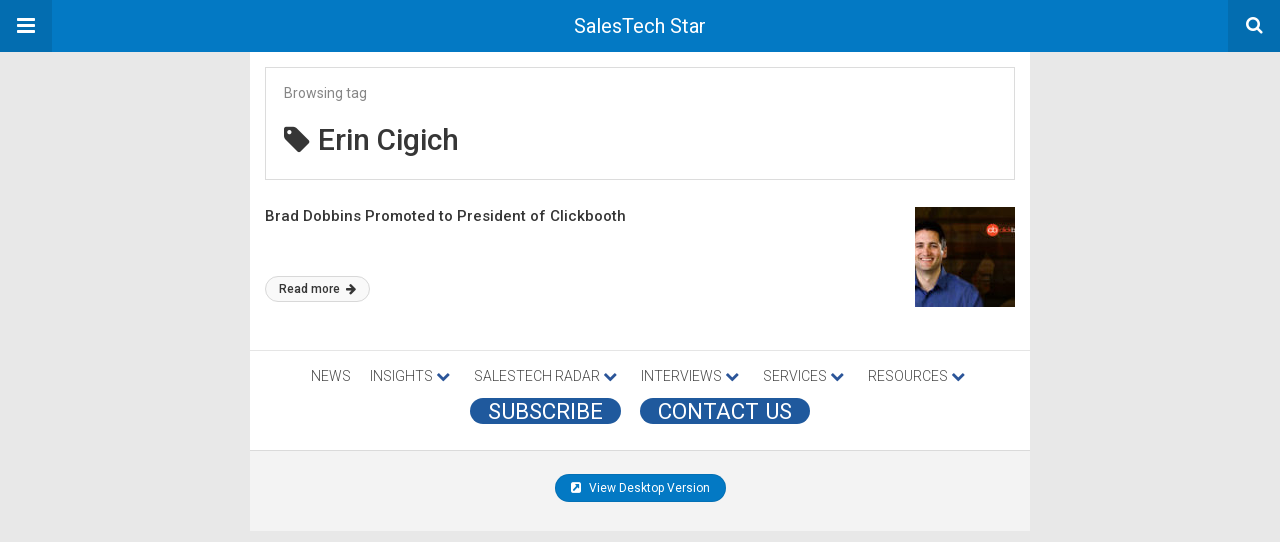

--- FILE ---
content_type: text/html; charset=UTF-8
request_url: https://salestechstar.com/amp/tag/erin-cigich/
body_size: 69404
content:
<!doctype html>
<html lang="en-US" amp>
<head>
	<meta charset="utf-8">
	<meta name="viewport" content="width=device-width,minimum-scale=1,maximum-scale=1,initial-scale=1">
	<meta name="theme-color" content="#0379c4">

	<style amp-custom>
/*! normalize.css v5.0.0 | MIT License | github.com/necolas/normalize.css */button,hr,input{overflow:visible}audio,canvas,progress,video{display:inline-block}progress,sub,sup{vertical-align:baseline}[type=checkbox],[type=radio],legend{box-sizing:border-box;padding:0}html{font-family:sans-serif;line-height:1.15;-ms-text-size-adjust:100%;-webkit-text-size-adjust:100%}body{margin:0}article,aside,details,figcaption,figure,footer,header,main,menu,nav,section{display:block}h1{font-size:2em;margin:.67em 0}figure{margin:1em 40px}hr{box-sizing:content-box;height:0}code,kbd,pre,samp{font-family:monospace,monospace;font-size:1em}a{background-color:transparent;-webkit-text-decoration-skip:objects}a:active,a:hover{outline-width:0}abbr[title]{border-bottom:none;text-decoration:underline;text-decoration:underline dotted}b,strong{font-weight:bolder}dfn{font-style:italic}mark{background-color:#ff0;color:#000}small{font-size:80%}sub,sup{font-size:75%;line-height:0;position:relative}sub{bottom:-.25em}sup{top:-.5em}audio:not([controls]){display:none;height:0}img{border-style:none}svg:not(:root){overflow:hidden}button,input,optgroup,select,textarea{font-family:sans-serif;font-size:100%;line-height:1.15;margin:0}button,select{text-transform:none}[type=reset],[type=submit],button,html [type=button]{-webkit-appearance:button}[type=button]::-moz-focus-inner,[type=reset]::-moz-focus-inner,[type=submit]::-moz-focus-inner,button::-moz-focus-inner{border-style:none;padding:0}[type=button]:-moz-focusring,[type=reset]:-moz-focusring,[type=submit]:-moz-focusring,button:-moz-focusring{outline:ButtonText dotted 1px}fieldset{border:1px solid silver;margin:0 2px;padding:.35em .625em .75em}legend{color:inherit;display:table;max-width:100%;white-space:normal}textarea{overflow:auto}[type=number]::-webkit-inner-spin-button,[type=number]::-webkit-outer-spin-button{height:auto}[type=search]{-webkit-appearance:textfield;outline-offset:-2px}[type=search]::-webkit-search-cancel-button,[type=search]::-webkit-search-decoration{-webkit-appearance:none}::-webkit-file-upload-button{-webkit-appearance:button;font:inherit}summary{display:list-item}[hidden],template{display:none}*{-webkit-box-sizing:border-box;-moz-box-sizing:border-box;box-sizing:border-box}

pre{white-space:pre-wrap}.clearfix:after,.clearfix:before{display:table;content:' ';clear:both}.clearfix{zoom:1}.wrap{padding:15px 15px 0;height:100%}.wrap img{max-width:100%}body.body{background:#f2f2f2;font-family:lato;font-weight:400;color:#363636;line-height:1.44;font-size:15px}.better-amp-wrapper{background:#fff;max-width:780px;margin:0 auto}.amp-image-tag,amp-video{max-width:100%}blockquote,p{margin:0 0 15px}.bold,b,strong{font-weight:700}a{-webkit-transition:all .4s ease;-moz-transition:all .4s ease;-o-transition:all .4s ease;transition:all .4s ease}amp-video{height:auto}.strong-label,blockquote{color:#000;font-family:Roboto;font-weight:500;line-height:1.5}blockquote{border:1px solid #e2e2e2;border-width:1px 0;padding:15px 15px 15px 60px;text-align:left;position:relative;clear:both}blockquote p:last-child{margin-bottom:0}blockquote:before{content:"\f10e";font:normal normal normal 14px/1 FontAwesome;color:#d3d3d3;font-size:28px;position:absolute;left:12px;top:17px}.button,.comments-pagination a,.pagination a{padding:6px 15px;border:1px solid #d7d7d7;background:#faf9f9;color:#494949;font-family:Roboto;font-weight:500;font-size:13px;display:inline-block;text-decoration:none;border-radius:33px}.pagination a{padding:0 15px}.comments-pagination{margin:10px 0;color:#adadad;font-size:small}.comments-pagination a{margin-right:5px;padding:5px 15px}.img-holder{position:relative;width:80px;background:center center no-repeat #eee;display:inline-block;float:left;margin-right:15px;margin-bottom:15px;-webkit-background-size:cover;-moz-background-size:cover;-o-background-size:cover;background-size:cover}.img-holder:before{display:block;content:" ";width:100%;padding-top:70%}.content-holder{position:absolute;bottom:16px;left:16px;right:16px}.h1,.h2,.h3,.h4,.h5,.h6,.heading-typo,h1,h2,h3,h4,h5,h6{font-family:Roboto;font-weight:500;margin:15px 0 7px}.heading{font-size:16px;font-weight:700;margin:10px 0}.site-header{height:52px;width:100%;position:relative;margin:0;color:#fff}.site-header .branding{display:block;text-align:center;font-size:20px;font-weight:400;text-decoration:none;font-family:Roboto,"Open Sans",sans-serif;color:#fff;position:absolute;top:0;width:100%;padding:10px 55px;z-index:9;height:52px;line-height:32px}.site-header .branding .amp-image-tag{display:inline-block}.sticky-nav .site-header{position:fixed;left:0;right:0;top:0;z-index:999;display:block}body.sticky-nav{padding-top:52px}.site-header .navbar-search,.site-header .navbar-toggle{color:#fff;font-weight:400;font-size:18px;position:absolute;top:0;z-index:99;border:none;background:rgba(0,0,0,.1);height:52px;line-height:50px;margin:0;padding:0;width:52px;text-align:center;outline:0;cursor:pointer;-webkit-transition:all .6s ease;-moz-transition:all .6s ease;-o-transition:all .6s ease;transition:all .6s ease}.site-header .navbar-search:hover,.site-header .navbar-toggle:hover{background:rgba(0,0,0,.1)}.site-header .navbar-search:focus,.site-header .navbar-toggle:focus{background:rgba(0,0,0,.2)}.site-header .navbar-toggle{font-size:21px;left:0}.site-header .navbar-search{font-size:18px;right:0;line-height:48px}.better-amp-footer{margin:0}.better-amp-footer.sticky-footer{position:fixed;bottom:0;left:0;right:0}.better-amp-footer-nav{border-top:1px solid rgba(0,0,0,.1);background:#fff;padding:14px 15px}.better-amp-copyright{padding:17px 10px;text-align:center;font-family:Roboto;font-weight:400;color:#494949;border-top:1px solid rgba(0,0,0,.1);font-size:13px}.footer-navigation{list-style:none;margin:0;padding:0;text-align:center}.footer-navigation li{display:inline-block;margin:0 8px 5px}.footer-navigation li li,.footer-navigation ul{display:none}.footer-navigation a{text-decoration:none;color:#494949;font-family:Roboto;font-weight:300;font-size:14px}.footer-navigation .fa{margin-right:5px}.better-amp-main-link{display:block;text-align:center;font-weight:700;margin:6px 0 12px}.better-amp-main-link a{color:#fff;text-decoration:none;padding:0 15px;display:inline-block;border:1px solid rgba(0,0,0,.08);border-radius:33px;line-height:26px;font-size:12px;font-weight:400}.better-amp-main-link a .fa{margin-right:5px}.carousel{overflow:hidden}.carousel .carousel-item,.carousel .img-holder{width:205px;float:none;margin:0}.carousel .carousel-item{margin-right:20px;margin-bottom:20px;overflow:hidden;line-height:0}.carousel .carousel-item:last-child{margin-right:0}.carousel .content-holder{position:relative;bottom:auto;right:auto;top:auto;left:auto;background:#f8f8f8;border:1px solid #e2e2e2;border-top-width:0;float:left;white-space:normal;padding:15px;height:100px;width:100%}.carousel .content-holder h3{margin:0;height:64px;overflow:hidden;position:relative}.carousel .content-holder a{line-height:20px;font-size:15px;color:#000;text-decoration:none}.comment-header{margin-bottom:14px}.comment .comment-content p:last-child,.comment-header:last-child{margin-bottom:0}.comment-list{margin:0}.comment-list,.comment-list ul{list-style:none;padding:0}.comment-list ul ul{padding:0 0 0 30px}.comment-list .comment{position:relative;margin-top:14px;padding-top:14px;border-top:1px solid #f3f3f3}.comment-list>.comment:first-child{margin-top:0}.comment-list li.comment:after{clear:both;content:' ';display:block}.comment .comment-avatar img{border-radius:50%}.comment .column-1{float:left;width:55px}.comment .column-2{padding-left:75px}.comment .comment-content{color:#838383;margin-top:8px;line-height:1.57;font-size:14px}.comment .comment-author{font-size:14px;font-weight:700;font-style:normal}.comment .comment-published{margin-left:10px;font-size:12px;color:#a2a2a2;font-style:italic}.btn,.comment .comment-footer .fa,.comment .comment-footer a{font-size:14px;text-decoration:none}.comment .comment-footer a+a{margin-left:10px}.comments-wrapper .button.add-comment{color:#555}.bs-shortcode{margin:0 0 30px}.bs-shortcode .section-heading{margin:0 0 13px}.bs-shortcode .section-heading .other-link{display:none}.entry-content table{border:1px solid #ddd;margin-bottom:30px;width:100%}.btn{display:inline-block;margin-bottom:0;font-weight:400;text-align:center;vertical-align:middle;touch-action:manipulation;cursor:pointer;white-space:nowrap;padding:6px 12px;line-height:1.42857143;border-radius:4px;-webkit-user-select:none;-moz-user-select:none;-ms-user-select:none;user-select:none;color:#fff;background:#0379c4}.btn.active,.btn:active{outline:0;background-image:none;-webkit-box-shadow:inset 0 3px 5px rgba(0,0,0,.125);box-shadow:inset 0 3px 5px rgba(0,0,0,.125)}.btn.disabled,.btn[disabled],fieldset[disabled] .btn{cursor:not-allowed;pointer-events:none;opacity:.65;filter:alpha(opacity=65);-webkit-box-shadow:none;box-shadow:none}.btn-lg{padding:10px 16px;font-size:18px;line-height:1.33;border-radius:6px}.btn-sm,.btn-xs{font-size:12px;line-height:1.5;border-radius:3px}.btn-sm{padding:5px 10px}.btn-xs{padding:1px 5px}.btn-block{display:block;width:100%}.btn-block+.btn-block{margin-top:5px}

.better-amp-sidebar{background:#fff;max-width:350px;min-width:270px;padding-bottom:30px}.better-amp-sidebar .sidebar-container{width:100%}.better-amp-sidebar .close-sidebar{font-size:16px;border:none;color:#fff;position:absolute;top:10px;right:10px;background:0 0;width:32px;height:32px;line-height:32px;text-align:center;padding:0;outline:0;-webkit-transition:all .6s ease;-moz-transition:all .6s ease;-o-transition:all .6s ease;transition:all .6s ease;cursor:pointer}.better-amp-sidebar .close-sidebar:hover{background:rgba(0,0,0,.1)}.sidebar-brand{color:#fff;padding:35px 24px 24px;text-align:center;font-family:Roboto;line-height:2}.sidebar-brand .logo .amp-image-tag{display:inline-block;margin:0}.sidebar-brand.type-text{padding-top:50px}.sidebar-brand .brand-name{font-weight:500;font-size:18px}.sidebar-brand .brand-description{font-weight:400;font-size:14px;line-height:1.4;margin-top:4px}.better-amp-sidebar .amp-menu{margin-top:15px}.better-amp-sidebar .social-list-wrapper{margin:17px 0 0}.sidebar-footer{border-top:1px solid rgba(0,0,0,.09);font-family:Roboto;font-size:13px;padding:20px 15px;margin-top:15px;color:#848484;line-height:1.7}.amp-menu div{padding:0}.amp-menu h6,.amp-menu section{-webkit-transition:all .3s ease;-moz-transition:all .3s ease;-o-transition:all .3s ease;transition:all .3s ease}.amp-menu h6[aria-expanded=false]{background:0 0;border:none}.amp-menu section[expanded]{color:#363636;background:#eee;background:rgba(0,0,0,.08);padding-left:10px}.amp-menu section[expanded]>h6{margin-left:-10px;background:0 0}.amp-menu a,.amp-menu h6{color:inherit;font-size:1.3rem;font-weight:300;padding:0;border:none}.amp-menu h6 a{padding:0;margin:0}.amp-menu a,.amp-menu span{color:#565656;padding:10px 0 10px 20px;display:block;position:relative;-webkit-transition:all ease-in-out .22s;transition:all ease-in-out .22s;text-decoration:none;font-size:14px;font-weight:400;font-family:Roboto}.amp-menu a:hover,.amp-menu span:hover{background:rgba(0,0,0,.06)}.amp-menu span:hover>a{background:0 0}.amp-menu span span{padding:0;margin:0;display:inline-block}.amp-menu span span:after{display:none}.amp-menu h6 span:after{position:absolute;right:0;top:0;font-family:FontAwesome;font-size:12px;line-height:38px;content:'\f0dd';color:#363636;-webkit-transition:all .4s ease;-moz-transition:all .4s ease;-o-transition:all .4s ease;transition:all .4s ease;width:40px;text-align:center}.amp-menu section[expanded]>h6 span:after{-webkit-transform:rotate(180deg);tranform:rotate(180deg);top:4px}.amp-menu .menu-item:not(.menu-item-has-children){padding:0}.amp-menu span.menu-item-deep.menu-item-deep{padding:0 0 0 25px}.amp-menu i{font-size:14px;margin-right:5px;margin-top:-3px}

.social-list-wrapper{margin:15px 0}.social-list-wrapper.share-list{border:1px solid #e2e2e2;padding:10px 10px 6px}.social-list-wrapper .number{font-size:12px;font-weight:700;margin:0 0 0 4px;font-family:Arial,"Helvetica Neue",Helvetica,sans-serif;display:inline-block}.social-list-wrapper .post-share-btn{background:#fff;border:1px solid #e2e2e2;line-height:30px;height:30px;display:inline-block;padding:0 10px;border-radius:30px;font-size:12px;color:#4d4d4d;margin-right:8px;margin-bottom:4px;vertical-align:top}.social-list-wrapper .post-share-btn .fa{font-size:14px}.social-list-wrapper .post-share-btn .fa,.social-list-wrapper .post-share-btn .number,.social-list-wrapper .post-share-btn .text{line-height:28px;vertical-align:top}.social-list-wrapper .post-share-btn .text{font-size:12px;margin-left:3px}ul.social-list{list-style:none;margin:0;padding:0;display:inline-block;font-size:0;vertical-align:top}.social-list li{display:inline-block;margin-right:6px;vertical-align:top}.social-list li:last-child{margin-right:0}.social-list .social-item a{color:#fff;min-width:30px;height:30px;overflow:hidden;border-radius:15px;background:#bbb;display:inline-block;text-align:center;vertical-align:middle;font-size:14px;line-height:28px;margin-bottom:5px}.social-list .social-item.has-count a{padding:0 10px}.social-list .social-item.has-count .fa{margin-right:1px}.social-list .fa{vertical-align:middle}.social-list .item-title,.social-list .number:empty{display:none}.social-list .social-item.facebook a{background-color:#2d5f9a}.social-list .social-item.facebook a:hover{background-color:#1b4a82}.social-list .social-item.twitter a{background-color:#53c7ff}.social-list .social-item.twitter a:hover{background-color:#369ed0}.social-list .social-item.google_plus a{background-color:#d93b2b}.social-list .social-item.google_plus a:hover{background-color:#b7291a}.social-list .social-item.pinterest a{background-color:#a41719}.social-list .social-item.pinterest a:hover{background-color:#8c0a0c}.social-list .social-item.linkedin a{background-color:#005182}.social-list .social-item.linkedin a:hover{background-color:#003b5f}.social-list .social-item.email a{background-color:#444}.social-list .social-item.email a:hover{background-color:#2f2f2f}.social-list .social-item.tumblr a{background-color:#3e5a70}.social-list .social-item.tumblr a:hover{background-color:#426283}.social-list .social-item.telegram a{background-color:#179cde}.social-list .social-item.telegram a:hover{background-color:#0f8dde}.social-list .social-item.reddit a{background-color:#ff4500}.social-list .social-item.reddit a:hover{background-color:#dc3c01}.social-list .social-item.stumbleupon a{background-color:#ee4813}.social-list .social-item.stumbleupon a:hover{background-color:#ce3d0f}.social-list .social-item.vk a{background-color:#4c75a3}.social-list .social-item.vk a:hover{background-color:#3e5f84}.social-list .social-item.digg a{background-color:#000}.social-list .social-item.digg a:hover{background-color:#2f2f2f}.social-list .social-item.whatsapp a{background-color:#00e676}.social-list .social-item.whatsapp a:hover{background-color:#00c462}

.archive-page-header{padding:15px 18px 11px;margin:0 0 15px;background:#fff;font-family:Roboto;font-size:25px;font-weight:500;border:1px solid #dcdcdc;position:relative}.archive-page-header .archive-description,.archive-page-header .pre-title{font-size:14px;margin-bottom:3px;font-weight:400;color:#868686}.archive-page-header .archive-title{margin:0;font-size:26px;text-transform:capitalize}.archive-page-header .archive-title .fa{margin-right:10px}.archive-page-header h1{font-size:30px}.archive-page-header h1 .fa{margin-right:8px}body.rtl .archive-page-header h1 .fa{margin-left:8px;margin-right:0}

.listing-item .post-title,.listing-item a.post-read-more{font-family:Roboto,sans-serif;font-weight:500}.listing-item .post-title a,.listing-item a.post-read-more{color:#363636;text-decoration:none}.posts-listing{margin-bottom:30px}.listing-item{position:relative}.listing-item .post-title{color:#363636;font-size:15px;line-height:1.3;margin:0 0 10px}.listing-item .post-meta{margin-top:15px;font-size:12px}.listing-item .post-meta .post-date .fa{margin-right:3px}.listing-item a.post-read-more{font-size:12px;background:#f9f9f9;border:1px solid #d8d8d8;padding:0 13px;border-radius:33px;display:inline-block;line-height:24px}.listing-item a.post-read-more .fa{margin-left:3px}.listing-item a.post-read-more:hover{border-color:transparent;color:#fff}.listing-item .post-excerpt{color:inherit;font-family:Lato,sans-serif;font-weight:200;font-size:14px;line-height:1.4}.listing-item .post-excerpt p:last-child{margin-bottom:0}

.listing-1-item{padding:12px 0;border-bottom:1px solid #e6e6e6;min-height:125px}.listing-1-item:last-child{border-bottom:none;padding-bottom:0}.listing-1-item .post-thumbnail{display:inline-block;float:right;margin-left:15px}.listing-1-item .post-thumbnail .amp-image-tag.amp-image-tag.amp-image-tag{width:100px}.listing-1-item.have-thumbnail a.post-read-more{position:absolute;bottom:18px}.listing-1-item .post-title{max-height:55px;overflow:hidden}

.pagination{line-height:28px;margin:0 0 30px;height:30px}.pagination .nav-links{text-align:center;padding:0;font-family:Roboto;font-weight:400;color:#a2a2a2;font-size:14px}.pagination .nav-links .page-numbers,.pagination h2,.pagination>.screen-reader-text{display:none}.pagination .nav-links .page-numbers.current,.pagination .nav-links .page-numbers.next,.pagination .nav-links .page-numbers.prev{display:inline-block}.pagination .nav-links .page-numbers.next,.pagination .nav-links .page-numbers.prev{padding:0 18px;border:1px solid #d7d7d7;color:#494949;font-family:Roboto;font-weight:500;font-size:13px;display:inline-block;text-decoration:none;background:#f7f7f7;border-radius:33px}.pagination .nav-links .page-numbers.prev{float:left}.pagination .nav-links .page-numbers.next{float:right}.pagination .nav-links .page-numbers.prev .fa{margin-right:7px}.pagination .nav-links .page-numbers.next .fa{margin-left:7px}.pagination .nav-links .page-numbers.current:first-child{float:left}.pagination .newer{float:right}.pagination .older{float:left}

.e_1353112231.e_1353112231{background: #1f599d;      height: auto;  font-family: 'Roboto';   font-weight: 400;     color: #ffffff;     text-transform: uppercase;     font-size: 1.4rem;     line-height: 40px;   padding-top: 0px;     padding-right: 18px;     padding-bottom: 0px;     padding-left: 18px;     border-radius: 50px; margin-top: 20px;}

.e_772251412.e_772251412{background: #1f599d;      height: auto;  font-family: 'Roboto';   font-weight: 400;     color: #ffffff;     text-transform: uppercase;     font-size: 1.4rem;     line-height: 40px;   padding-top: 0px;     padding-right: 18px;     padding-bottom: 0px;     padding-left: 18px;     border-radius: 50px; margin-top: 20px;}

.fa.fa-chevron-down.e_744513116.fa.fa-chevron-down.e_744513116{color:#2b5599}

.fa.fa-chevron-down.e_1830506711.fa.fa-chevron-down.e_1830506711{color:#2b5599}

.fa.fa-chevron-right.e_1647059923.fa.fa-chevron-right.e_1647059923{font-size:16px}

.fa.fa-chevron-down.e_1123975688.fa.fa-chevron-down.e_1123975688{color:#2b5599}

.fa.fa-chevron-right.e_1141684225.fa.fa-chevron-right.e_1141684225{font-size:16px}

.fa.fa-chevron-right.e_473116873.fa.fa-chevron-right.e_473116873{font-size:16px}

.fa.fa-chevron-right.e_679191257.fa.fa-chevron-right.e_679191257{font-size:16px}

.fa.fa-chevron-right.e_240934104.fa.fa-chevron-right.e_240934104{font-size:16px}

.fa.fa-chevron-right.e_273485.fa.fa-chevron-right.e_273485{font-size:16px}

.fa.fa-chevron-right.e_754001275.fa.fa-chevron-right.e_754001275{font-size:16px}

.fa.fa-chevron-right.e_270845876.fa.fa-chevron-right.e_270845876{font-size:16px}

.fa.fa-chevron-right.e_825996556.fa.fa-chevron-right.e_825996556{font-size:16px}

.fa.fa-chevron-right.e_535004752.fa.fa-chevron-right.e_535004752{font-size:16px}

.fa.fa-chevron-right.e_689326243.fa.fa-chevron-right.e_689326243{font-size:16px}

.fa.fa-chevron-right.e_1675687834.fa.fa-chevron-right.e_1675687834{font-size:16px}

.fa.fa-chevron-right.e_640701899.fa.fa-chevron-right.e_640701899{font-size:16px}

.fa.fa-chevron-right.e_270062562.fa.fa-chevron-right.e_270062562{font-size:16px}

.fa.fa-chevron-down.e_1718316055.fa.fa-chevron-down.e_1718316055{color:#2b5599}

.fa.fa-chevron-right.e_1013702744.fa.fa-chevron-right.e_1013702744{font-size:16px}

.fa.fa-chevron-down.e_796055561.fa.fa-chevron-down.e_796055561{color:#2b5599}

.e_584792885.e_584792885{background: #1f599d;      height: auto;  font-family: 'Roboto';   font-weight: 400;     color: #ffffff;     text-transform: uppercase;     font-size: 1.4rem;     line-height: 40px;   padding-top: 0px;     padding-right: 18px;     padding-bottom: 0px;     padding-left: 18px;     border-radius: 50px; margin-top: 20px;}

.e_178715190.e_178715190{background: #1f599d;      height: auto;  font-family: 'Roboto';   font-weight: 400;     color: #ffffff;     text-transform: uppercase;     font-size: 1.4rem;     line-height: 40px;   padding-top: 0px;     padding-right: 18px;     padding-bottom: 0px;     padding-left: 18px;     border-radius: 50px; margin-top: 20px;}

.fa.fa-chevron-down.e_1649575260.fa.fa-chevron-down.e_1649575260{color:#2b5599}

.fa.fa-chevron-down.e_804960722.fa.fa-chevron-down.e_804960722{color:#2b5599}

.fa.fa-chevron-right.e_1341426446.fa.fa-chevron-right.e_1341426446{font-size:16px}

.fa.fa-chevron-down.e_869843984.fa.fa-chevron-down.e_869843984{color:#2b5599}

.fa.fa-chevron-right.e_922324954.fa.fa-chevron-right.e_922324954{font-size:16px}

.fa.fa-chevron-right.e_1828336718.fa.fa-chevron-right.e_1828336718{font-size:16px}

.fa.fa-chevron-right.e_515955336.fa.fa-chevron-right.e_515955336{font-size:16px}

.fa.fa-chevron-right.e_135972567.fa.fa-chevron-right.e_135972567{font-size:16px}

.fa.fa-chevron-right.e_1715595277.fa.fa-chevron-right.e_1715595277{font-size:16px}

.fa.fa-chevron-right.e_1063486898.fa.fa-chevron-right.e_1063486898{font-size:16px}

.fa.fa-chevron-right.e_1025416621.fa.fa-chevron-right.e_1025416621{font-size:16px}

.fa.fa-chevron-right.e_1901787556.fa.fa-chevron-right.e_1901787556{font-size:16px}

.fa.fa-chevron-right.e_1733875492.fa.fa-chevron-right.e_1733875492{font-size:16px}

.fa.fa-chevron-right.e_966852114.fa.fa-chevron-right.e_966852114{font-size:16px}

.fa.fa-chevron-right.e_543576303.fa.fa-chevron-right.e_543576303{font-size:16px}

.fa.fa-chevron-right.e_1770076055.fa.fa-chevron-right.e_1770076055{font-size:16px}

.fa.fa-chevron-right.e_1476271972.fa.fa-chevron-right.e_1476271972{font-size:16px}

.fa.fa-chevron-down.e_624270685.fa.fa-chevron-down.e_624270685{color:#2b5599}

.fa.fa-chevron-right.e_404843918.fa.fa-chevron-right.e_404843918{font-size:16px}

.fa.fa-chevron-down.e_104648084.fa.fa-chevron-down.e_104648084{color:#2b5599}


	/*
	* => Theme Color
	*/
	.listing-item a.post-read-more:hover,
	.post-terms.cats .term-type,
	.post-terms a:hover,
	.search-form .search-submit,
	.better-amp-main-link a,
	.sidebar-brand,
	.site-header{
	background:#0379c4;
	}
	.single-post .post-meta a,
	.entry-content ul.bs-shortcode-list li:before,
	a{
	color: #0379c4;
	}
	.btn {
	background: #0379c4;
	}


	/*
	* => Other Colors
	*/
	body.body {
	background:#e8e8e8;
	}
	.better-amp-wrapper {
	background:#ffffff;
	color: #363636;
	}
	.better-amp-footer {
	background:#f3f3f3;
	}
	.better-amp-footer-nav {
	background:#ffffff;
	}

	


</style><link rel='stylesheet' id='font-awesome-css' href='https://maxcdn.bootstrapcdn.com/font-awesome/4.7.0/css/font-awesome.min.css?ver=6.9' type='text/css' media='all' />
<link rel='stylesheet' id='google-fonts-css' href='https://fonts.googleapis.com/css?family=Lato%3A400%2C600%7CRoboto%3A300%2C400%2C500%2C700&#038;ver=6.9' type='text/css' media='all' />
<script type="text/javascript" async src="https://cdn.ampproject.org/v0.js" id="ampproject-js"></script>
<script type="text/javascript" custom-element=amp-accordion async src="https://cdn.ampproject.org/v0/amp-accordion-0.1.js" id="amp-accordion-js"></script>
<script type="text/javascript" custom-element=amp-sidebar async src="https://cdn.ampproject.org/v0/amp-sidebar-0.1.js" id="amp-sidebar-js"></script>
<style amp-boilerplate>body{-webkit-animation:-amp-start 8s steps(1,end) 0s 1 normal both;-moz-animation:-amp-start 8s steps(1,end) 0s 1 normal both;-ms-animation:-amp-start 8s steps(1,end) 0s 1 normal both;animation:-amp-start 8s steps(1,end) 0s 1 normal both}@-webkit-keyframes -amp-start{from{visibility:hidden}to{visibility:visible}}@-moz-keyframes -amp-start{from{visibility:hidden}to{visibility:visible}}@-ms-keyframes -amp-start{from{visibility:hidden}to{visibility:visible}}@-o-keyframes -amp-start{from{visibility:hidden}to{visibility:visible}}@keyframes -amp-start{from{visibility:hidden}to{visibility:visible}}</style><noscript><style amp-boilerplate>body{-webkit-animation:none;-moz-animation:none;-ms-animation:none;animation:none}</style></noscript><link rel="icon" href="https://salestechstar.com/wp-content/uploads/2018/04/cropped-Sales-Tech-Star_Fevicon-32-x-32_3-32x32.png" sizes="32x32" />
<link rel="icon" href="https://salestechstar.com/wp-content/uploads/2018/04/cropped-Sales-Tech-Star_Fevicon-32-x-32_3-192x192.png" sizes="192x192" />
<link rel="apple-touch-icon" href="https://salestechstar.com/wp-content/uploads/2018/04/cropped-Sales-Tech-Star_Fevicon-32-x-32_3-180x180.png" />
<meta name="msapplication-TileImage" content="https://salestechstar.com/wp-content/uploads/2018/04/cropped-Sales-Tech-Star_Fevicon-32-x-32_3-270x270.png" />
			<link rel="canonical" href="https://salestechstar.com/tag/erin-cigich/"/>
			<title>Erin Cigich Archives - SalesTech Star</title>
</head><body class="archive tag tag-erin-cigich tag-6085 wp-theme-Newspaper body sticky-nav cookies-not-set wpb-js-composer js-comp-ver-6.9.0 vc_responsive elementor-default">
<amp-sidebar id="better-ampSidebar" class="better-amp-sidebar" layout="nodisplay" side="left">
	<div class="sidebar-container">

		<button on="tap:better-ampSidebar.close" class="close-sidebar" tabindex="11" role="button">
			<i class="fa fa-caret-left" aria-hidden="true"></i>
		</button>

		<div class="sidebar-brand type-text">

			
			<div class="brand-name">
				SalesTech Star			</div>

			
				<div class="brand-description">
					SalesTech Star				</div>

			
		</div>

		<nav id="menu" itemscope itemtype="http://schema.org/SiteNavigationElement" class="amp-menu"><span class="menu-item menu-item-type-custom menu-item-object-custom menu-item-50956"><a target="_blank" href="https://salestechstar.com/amp/tag/news/">NEWS</a></span><amp-accordion><section><h6><span class="menu-item menu-item-type-custom menu-item-object-custom menu-item-has-children menu-item-50958"><a target="_blank" href="https://salestechstar.com/amp/category/guest-authors/">INSIGHTS <i class="fa fa-chevron-down e_104648084"></i></a></span></h6>
<div>
<span class="menu-item menu-item-type-taxonomy menu-item-object-category menu-item-55969"><a target="_blank" href="https://salestechstar.com/amp/category/guest-authors/">GUEST AUTHORS</a></span><span class="menu-item menu-item-type-taxonomy menu-item-object-category menu-item-72471"><a target="_blank" href="https://salestechstar.com/amp/category/staff-writers/">STAFF WRITERS</a></span><span class="menu-item menu-item-type-custom menu-item-object-custom menu-item-236289"><a href="#">PODCASTS <i class="fa fa-chevron-right e_404843918"></i></a></span><span class="menu-item menu-item-type-post_type menu-item-object-page menu-item-235886 menu-item-deep"><a target="_blank" href="https://salestechstar.com/amp/the-salesstar-podcast-episodes-201-to-300/">The SalesStar Podcast – Episodes 201 to 300</a></span><span class="menu-item menu-item-type-post_type menu-item-object-page menu-item-235885 menu-item-deep"><a target="_blank" href="https://salestechstar.com/amp/the-salesstar-podcast-episodes-101-to-200/">The SalesStar Podcast – Episodes 101 to 200</a></span><span class="menu-item menu-item-type-post_type menu-item-object-page menu-item-235884 menu-item-deep"><a target="_blank" href="https://salestechstar.com/amp/the-salesstar-podcast-episodes-001-to-100/">The SalesStar Podcast – Episodes 001 to 100</a></span></div>
</section></amp-accordion><amp-accordion><section><h6><span class="menu-item menu-item-type-custom menu-item-object-custom menu-item-has-children menu-item-55972"><a target="_blank" href="#">SALESTECH RADAR <i class="fa fa-chevron-down e_624270685"></i></a></span></h6>
<div>
<span class="menu-item menu-item-type-taxonomy menu-item-object-category menu-item-94464"><a target="_blank" href="https://salestechstar.com/amp/category/account-intelligence/">Account Intelligence <i class="fa fa-chevron-right e_1476271972"></i></a></span><span class="menu-item menu-item-type-taxonomy menu-item-object-category menu-item-94466 menu-item-deep"><a target="_blank" href="https://salestechstar.com/amp/category/b2b-database-list-services/">B2B Database &amp; List Services</a></span><span class="menu-item menu-item-type-taxonomy menu-item-object-category menu-item-235118 menu-item-deep"><a target="_blank" href="https://salestechstar.com/amp/category/b2b-technology/">B2B technology</a></span><span class="menu-item menu-item-type-taxonomy menu-item-object-category menu-item-55980 menu-item-deep"><a target="_blank" href="https://salestechstar.com/amp/category/buyer-insights/">Buyer Insights</a></span><span class="menu-item menu-item-type-taxonomy menu-item-object-category menu-item-55979 menu-item-deep"><a target="_blank" href="https://salestechstar.com/amp/category/account-based-planning/">Account-Based Planning</a></span><span class="menu-item menu-item-type-taxonomy menu-item-object-category menu-item-55984"><a target="_blank" href="https://salestechstar.com/amp/category/content-collaboration/">Content &amp; Collaboration <i class="fa fa-chevron-right e_1770076055"></i></a></span><span class="menu-item menu-item-type-taxonomy menu-item-object-category menu-item-94467 menu-item-deep"><a target="_blank" href="https://salestechstar.com/amp/category/content-sharing/">Content Sharing</a></span><span class="menu-item menu-item-type-taxonomy menu-item-object-category menu-item-94468"><a target="_blank" href="https://salestechstar.com/amp/category/contract-e-signature/">Contract &amp; E-Signature <i class="fa fa-chevron-right e_543576303"></i></a></span><span class="menu-item menu-item-type-taxonomy menu-item-object-category menu-item-94476 menu-item-deep"><a target="_blank" href="https://salestechstar.com/amp/category/id-mgmt/">Identity Management <i class="fa fa-chevron-right e_966852114"></i></a></span><span class="menu-item menu-item-type-taxonomy menu-item-object-category menu-item-94477 menu-item-deep"><a target="_blank" href="https://salestechstar.com/amp/category/in-app-marketing/">In App Marketing</a></span><span class="menu-item menu-item-type-taxonomy menu-item-object-category menu-item-94478 menu-item-deep"><a target="_blank" href="https://salestechstar.com/amp/category/incentives-commissions/">Incentives &amp; Commissions</a></span><span class="menu-item menu-item-type-taxonomy menu-item-object-category menu-item-94479 menu-item-deep"><a target="_blank" href="https://salestechstar.com/amp/category/influencer-marketing/">Influencer Marketing</a></span><span class="menu-item menu-item-type-taxonomy menu-item-object-category menu-item-94480 menu-item-deep"><a target="_blank" href="https://salestechstar.com/amp/category/intelligent-assistants/">Intelligent Assistants</a></span><span class="menu-item menu-item-type-taxonomy menu-item-object-category menu-item-94514 menu-item-deep"><a target="_blank" href="https://salestechstar.com/amp/category/privacy-and-regulations/">Privacy and Regulations</a></span><span class="menu-item menu-item-type-taxonomy menu-item-object-category menu-item-94513 menu-item-deep"><a target="_blank" href="https://salestechstar.com/amp/category/price-optimization-revenue-management/">Price Optimization &amp; Revenue Management <i class="fa fa-chevron-right e_1733875492"></i></a></span><span class="menu-item menu-item-type-taxonomy menu-item-object-category menu-item-94518 menu-item-deep"><a target="_blank" href="https://salestechstar.com/amp/category/quote-proposal/">Quote &amp; Proposal</a></span><span class="menu-item menu-item-type-taxonomy menu-item-object-category menu-item-94473"><a target="_blank" href="https://salestechstar.com/amp/category/gamification/">Gamification</a></span><span class="menu-item menu-item-type-taxonomy menu-item-object-category menu-item-55983"><a target="_blank" href="https://salestechstar.com/amp/category/mobile-field-sales-enablement/">Mobile &amp; Field Sales Enablement <i class="fa fa-chevron-right e_1901787556"></i></a></span><span class="menu-item menu-item-type-taxonomy menu-item-object-category menu-item-94504 menu-item-deep"><a target="_blank" href="https://salestechstar.com/amp/category/territory-quota-management/">Territory &amp; Quota Management</a></span><span class="menu-item menu-item-type-taxonomy menu-item-object-category menu-item-94485 menu-item-deep"><a target="_blank" href="https://salestechstar.com/amp/category/multichannel-orchestration/">Multichannel Orchestration</a></span><span class="menu-item menu-item-type-taxonomy menu-item-object-category menu-item-55981"><a target="_blank" href="https://salestechstar.com/amp/category/programmatic-buying/">Native &amp; Programmatic Advertising</a></span><span class="menu-item menu-item-type-taxonomy menu-item-object-category menu-item-94488"><a target="_blank" href="https://salestechstar.com/amp/category/onboarding-training/">Onboarding &amp; Training <i class="fa fa-chevron-right e_1025416621"></i></a></span><span class="menu-item menu-item-type-taxonomy menu-item-object-category menu-item-94489 menu-item-deep"><a target="_blank" href="https://salestechstar.com/amp/category/online-meeting-sharing/">Online Meeting &amp; Sharing</a></span><span class="menu-item menu-item-type-taxonomy menu-item-object-category menu-item-94472 menu-item-deep"><a target="_blank" href="https://salestechstar.com/amp/category/forecasting-performance-management/">Forecasting &amp; Performance Management</a></span><span class="menu-item menu-item-type-taxonomy menu-item-object-category menu-item-94511"><a target="_blank" href="https://salestechstar.com/amp/category/predictive-analytics/">Predictive Analytics <i class="fa fa-chevron-right e_1063486898"></i></a></span><span class="menu-item menu-item-type-taxonomy menu-item-object-category menu-item-94512 menu-item-deep"><a target="_blank" href="https://salestechstar.com/amp/category/predictive-marketing/">Predictive Marketing</a></span><span class="menu-item menu-item-type-taxonomy menu-item-object-category menu-item-55976 menu-item-deep"><a target="_blank" href="https://salestechstar.com/amp/category/pipeline-analytics/">Pipeline &amp; Analytics</a></span><span class="menu-item menu-item-type-taxonomy menu-item-object-category menu-item-55977 menu-item-deep"><a target="_blank" href="https://salestechstar.com/amp/category/pipeline-management/">Pipeline Management</a></span><span class="menu-item menu-item-type-taxonomy menu-item-object-category menu-item-55982 menu-item-deep"><a target="_blank" href="https://salestechstar.com/amp/category/predictive-ai-artificial-intelligence/">Predictive &amp; AI</a></span><span class="menu-item menu-item-type-taxonomy menu-item-object-category menu-item-94515"><a target="_blank" href="https://salestechstar.com/amp/category/proactive-sales-engagement/">Proactive Sales Engagement <i class="fa fa-chevron-right e_1715595277"></i></a></span><span class="menu-item menu-item-type-taxonomy menu-item-object-category menu-item-94516 menu-item-deep"><a target="_blank" href="https://salestechstar.com/amp/category/productivity-enablement/">Productivity &amp; Enablement</a></span><span class="menu-item menu-item-type-taxonomy menu-item-object-category menu-item-94517 menu-item-deep"><a target="_blank" href="https://salestechstar.com/amp/category/programmatic-email/">Programmatic Email</a></span><span class="menu-item menu-item-type-taxonomy menu-item-object-category menu-item-94519"><a target="_blank" href="https://salestechstar.com/amp/category/sales-marketing/">Sales &amp; Marketing <i class="fa fa-chevron-right e_135972567"></i></a></span><span class="menu-item menu-item-type-taxonomy menu-item-object-category menu-item-94469 menu-item-deep"><a target="_blank" href="https://salestechstar.com/amp/category/data-visualization/">Data Visualization</a></span><span class="menu-item menu-item-type-taxonomy menu-item-object-category menu-item-235119 menu-item-deep"><a target="_blank" href="https://salestechstar.com/amp/category/demand-gen-radio/">Demand Gen Radio</a></span><span class="menu-item menu-item-type-taxonomy menu-item-object-category menu-item-235120 menu-item-deep"><a target="_blank" href="https://salestechstar.com/amp/category/digital-workspace-platforms/">Digital workspace platforms</a></span><span class="menu-item menu-item-type-taxonomy menu-item-object-category menu-item-94470 menu-item-deep"><a target="_blank" href="https://salestechstar.com/amp/category/email-tools/">Email Tools <i class="fa fa-chevron-right e_515955336"></i></a></span><span class="menu-item menu-item-type-taxonomy menu-item-object-category menu-item-94471 menu-item-deep"><a target="_blank" href="https://salestechstar.com/amp/category/sales-engagement/">Sales Engagement</a></span><span class="menu-item menu-item-type-taxonomy menu-item-object-category menu-item-94487 menu-item-deep"><a target="_blank" href="https://salestechstar.com/amp/category/nimble-sales-intelligence/">Nimble Sales Intelligence</a></span><span class="menu-item menu-item-type-taxonomy menu-item-object-category menu-item-94520 menu-item-deep"><a target="_blank" href="https://salestechstar.com/amp/category/sales-activity-logging/">Sales Activity Logging</a></span><span class="menu-item menu-item-type-taxonomy menu-item-object-category menu-item-94521 menu-item-deep"><a target="_blank" href="https://salestechstar.com/amp/category/sales-appraisal/">Sales Appraisal</a></span><span class="menu-item menu-item-type-taxonomy menu-item-object-category menu-item-94522 menu-item-deep"><a target="_blank" href="https://salestechstar.com/amp/category/sales-coaching/">Sales Coaching</a></span><span class="menu-item menu-item-type-taxonomy menu-item-object-category menu-item-94523 menu-item-deep"><a target="_blank" href="https://salestechstar.com/amp/category/sales-dialer/">Sales Dialer</a></span><span class="menu-item menu-item-type-taxonomy menu-item-object-category menu-item-94524 menu-item-deep"><a target="_blank" href="https://salestechstar.com/amp/category/sales-intelligence/">Sales Intelligence</a></span><span class="menu-item menu-item-type-taxonomy menu-item-object-category menu-item-94505 menu-item-deep"><a target="_blank" href="https://salestechstar.com/amp/category/web-social-prospecting-tools/">Web &amp; Social Prospecting Tools</a></span><span class="menu-item menu-item-type-taxonomy menu-item-object-category menu-item-94501 menu-item-deep"><a target="_blank" href="https://salestechstar.com/amp/category/scheduling-appointment-setting/">Scheduling &amp; Appointment Setting <i class="fa fa-chevron-right e_1828336718"></i></a></span><span class="menu-item menu-item-type-taxonomy menu-item-object-category menu-item-94502 menu-item-deep"><a target="_blank" href="https://salestechstar.com/amp/category/signals-social-engagement/">Signals &amp; Social Engagement</a></span><span class="menu-item menu-item-type-taxonomy menu-item-object-category menu-item-94503 menu-item-deep"><a target="_blank" href="https://salestechstar.com/amp/category/speech-conversation-analytics/">Speech &amp; Conversation Analytics</a></span><span class="menu-item menu-item-type-taxonomy menu-item-object-category menu-item-94483 menu-item-deep"><a target="_blank" href="https://salestechstar.com/amp/category/lead-distribution-call-management/">Lead Distribution &amp; Call Management</a></span><span class="menu-item menu-item-type-taxonomy menu-item-object-category menu-item-94496 menu-item-deep"><a target="_blank" href="https://salestechstar.com/amp/category/partner-management-channel-enablement/">Partner Management &amp; Channel Enablement <i class="fa fa-chevron-right e_922324954"></i></a></span><span class="menu-item menu-item-type-taxonomy menu-item-object-category menu-item-235122 menu-item-deep"><a target="_blank" href="https://salestechstar.com/amp/category/product-management/">Product Management</a></span><span class="menu-item menu-item-type-taxonomy menu-item-object-category menu-item-94497 menu-item-deep"><a target="_blank" href="https://salestechstar.com/amp/category/people-management/">People Management</a></span><span class="menu-item menu-item-type-taxonomy menu-item-object-category menu-item-235124 menu-item-deep"><a target="_blank" href="https://salestechstar.com/amp/category/uncategorized/">Uncategorized</a></span><span class="menu-item menu-item-type-taxonomy menu-item-object-category menu-item-235125 menu-item-deep"><a target="_blank" href="https://salestechstar.com/amp/category/others/">Others</a></span><span class="menu-item menu-item-type-taxonomy menu-item-object-category menu-item-231172"><a target="_blank" href="https://salestechstar.com/amp/category/salestechstar-podcast-2023/">Salestechstar Podcast 2023</a></span><span class="menu-item menu-item-type-taxonomy menu-item-object-category menu-item-231735"><a target="_blank" href="https://salestechstar.com/amp/category/salesstar-podcast-2024/">Salestechstar Podcast 2024</a></span><span class="menu-item menu-item-type-custom menu-item-object-custom menu-item-243423"><a target="_blank" href="https://salestechstar.com/amp/category/salesstar-podcast-2025/">Salestechstar Podcast 2025</a></span></div>
</section></amp-accordion><amp-accordion><section><h6><span class="menu-item menu-item-type-custom menu-item-object-custom menu-item-has-children menu-item-50957"><a target="_blank" href="https://salestechstar.com/amp/category/interviews/">INTERVIEWS <i class="fa fa-chevron-down e_869843984"></i></a></span></h6>
<div>
<span class="menu-item menu-item-type-custom menu-item-object-custom menu-item-116321"><a target="_blank" href="https://salestechstar.com/amp/category/interviews/">SalesTechStar Interviews</a></span><span class="menu-item menu-item-type-custom menu-item-object-custom menu-item-116312"><a target="_blank" href="#">The SalesStar Podcast <i class="fa fa-chevron-right e_1341426446"></i></a></span><span class="menu-item menu-item-type-custom menu-item-object-custom menu-item-257683 menu-item-deep"><a target="_blank" href="https://salestechstar.com/amp/the-salestechstar-podcast/audio-interviews-2026/">The SalesStar Podcast: Episodes 232 onwards (Year: 2026)</a></span><span class="menu-item menu-item-type-custom menu-item-object-custom menu-item-243408 menu-item-deep"><a target="_blank" href="https://salestechstar.com/amp/the-salestechstar-podcast/audio-interviews-2025/">The SalesStar Podcast: Episodes 220 onwards (Year: 2025)</a></span><span class="menu-item menu-item-type-custom menu-item-object-custom menu-item-242301 menu-item-deep"><a target="_blank" href="https://salestechstar.com/amp/the-salestechstar-podcast/audio-interviews-2024/">The SalesStar Podcast: Episodes 192 to 219 (Year: 2024)</a></span><span class="menu-item menu-item-type-post_type menu-item-object-page menu-item-210526 menu-item-deep"><a target="_blank" href="https://salestechstar.com/amp/the-salestechstar-podcast/audio-interviews-2023/">The SalesStar Podcast: Episodes 148 to 191 (Year: 2023)</a></span><span class="menu-item menu-item-type-post_type menu-item-object-page menu-item-170180 menu-item-deep"><a target="_blank" href="https://salestechstar.com/amp/the-salestechstar-podcast/audio-interviews-2022/">The SalesStar Podcast: Episodes 109 to 147 (Year: 2022)</a></span><span class="menu-item menu-item-type-custom menu-item-object-custom menu-item-125873 menu-item-deep"><a target="_blank" href="https://salestechstar.com/amp/audio-interviews-2021/">The SalesStar Podcast: Episodes 56 to 108 (Year: 2021)</a></span><span class="menu-item menu-item-type-custom menu-item-object-custom menu-item-138860 menu-item-deep"><a target="_blank" href="https://salestechstar.com/amp/audio-interviews-2020/">The SalesStar Podcast: Episodes 01 to 55 (Year: 2020)</a></span></div>
</section></amp-accordion><amp-accordion><section><h6><span class="menu-item menu-item-type-custom menu-item-object-custom menu-item-has-children menu-item-122447"><a target="_blank" href="https://itechseries.com/services/">SERVICES <i class="fa fa-chevron-down e_804960722"></i></a></span></h6>
<div>
<span class="menu-item menu-item-type-custom menu-item-object-custom menu-item-122449"><a target="_blank" href="https://itechseries.com/editorial/">Editorial</a></span><span class="menu-item menu-item-type-custom menu-item-object-custom menu-item-122450"><a target="_blank" href="https://itechseries.com/lead-generation/">Lead Generation</a></span><span class="menu-item menu-item-type-custom menu-item-object-custom menu-item-122451"><a target="_blank" href="https://itechseries.com/events/">Events</a></span></div>
</section></amp-accordion><amp-accordion><section><h6><span class="menu-item menu-item-type-custom menu-item-object-custom menu-item-has-children menu-item-229297"><a target="_blank" href="#">RESOURCES <i class="fa fa-chevron-down e_1649575260"></i></a></span></h6>
<div>
<span class="menu-item menu-item-type-custom menu-item-object-custom menu-item-229298"><a target="_blank" href="https://resources.salestechstar.com/Ebook/Ebook.html">Ebook</a></span></div>
</section></amp-accordion><span class="menu-item menu-item-type-custom menu-item-object-custom menu-item-222776"><a href="https://salestechstar.com/amp/subscribe/"></a><a href="https://salestechstar.com/subscribe/" target="_blank" class="e_178715190">Subscribe</a></span><span class="menu-item menu-item-type-custom menu-item-object-custom menu-item-218478"><a target="_blank" href="https://salestechstar.com/amp/contactus/"></a><a href="https://salestechstar.com/contactus/" target="_blank" class="e_584792885">CONTACT US</a></span></nav>		<div class="sidebar-footer">
			<div class="social-list-wrapper">
	<ul class="social-list clearfix">
					<li class="social-item facebook">
				<a href="#" target="_blank">
					<i class="fa fa-facebook"></i>
					<span class="item-title">facebook</span>
				</a>
			</li>
						<li class="social-item twitter">
				<a href="#" target="_blank">
					<i class="fa fa-twitter"></i>
					<span class="item-title">twitter</span>
				</a>
			</li>
						<li class="social-item google_plus">
				<a href="#" target="_blank">
					<i class="fa fa-google-plus"></i>
					<span class="item-title">google_plus</span>
				</a>
			</li>
						<li class="social-item email">
				<a href="mailto://" target="_blank">
					<i class="fa fa-envelope-open"></i>
					<span class="item-title">Email</span>
				</a>
			</li>
			</ul>
</div>
		</div>

	</div>
</amp-sidebar>
<div class="better-amp-wrapper">
	<header itemscope itemtype="https://schema.org/WPHeader" class="site-header">
					<button class="fa fa-bars navbar-toggle" on="tap:better-ampSidebar.toggle" tabindex="10" role="button"></button>
				<a href="https://salestechstar.com/amp" class="branding text-logo ">
		SalesTech Star	</a>
				<a href="https://salestechstar.com/amp?s" class="navbar-search"><i class="fa fa-search" aria-hidden="true"></i>
			</a>
				</header><!-- End Main Nav -->
		<div class="wrap">
<header class="archive-page-header have-icon pre_title">
	<p class="pre-title">Browsing tag</p><h1><i class="fa fa-tag"></i>Erin Cigich</h1></header>
<div class="posts-listing posts-listing-1">
			<article class="listing-item listing-1-item clearfix post-54707 post type-post status-publish format-standard has-post-thumbnail  category-programmatic-buying tag-brad-dobbins tag-clickbooth tag-erin-cigich tag-news tag-president have-thumbnail clearfx">

							<div class="post-thumbnail">
					<a href="https://salestechstar.com/amp/programmatic-buying/brad-dobbins-promoted-to-president-of-clickbooth/">
						<amp-img width="100" height="100" src="https://salestechstar.com/wp-content/uploads/2019/01/clickbooth-100x100.jpg" class="attachment-better-amp-small size-better-amp-small wp-post-image" alt="Brad Dobbins Promoted to President of Clickbooth" srcset="https://salestechstar.com/wp-content/uploads/2019/01/clickbooth-100x100.jpg 100w, https://salestechstar.com/wp-content/uploads/2019/01/clickbooth-150x150.jpg 150w, https://salestechstar.com/wp-content/uploads/2019/01/clickbooth-300x300.jpg 300w" sizes="(max-width: 100px) 100vw, 100px"></amp-img>					</a>
				</div>
			
			<h3 class="post-title">
				<a href="https://salestechstar.com/amp/programmatic-buying/brad-dobbins-promoted-to-president-of-clickbooth/">
					Brad Dobbins Promoted to President of Clickbooth				</a>
			</h3>

			<a class="post-read-more" href="https://salestechstar.com/amp/programmatic-buying/brad-dobbins-promoted-to-president-of-clickbooth/">
				Read more				<i class="fa fa-arrow-right" aria-hidden="true"></i>
			</a>

		</article>
		</div>
</div> <!-- /wrap -->

<footer class="better-amp-footer ">
	<div class="better-amp-footer-nav"><ul id="menu-new-top-menu" class="footer-navigation"><li class="menu-item menu-item-type-custom menu-item-object-custom menu-item-50956"><a target="_blank" href="https://salestechstar.com/amp/tag/news/">NEWS</a></li>
<li class="menu-item menu-item-type-custom menu-item-object-custom menu-item-has-children menu-item-50958"><a target="_blank" href="https://salestechstar.com/amp/category/guest-authors/">INSIGHTS <i class="fa fa-chevron-down e_796055561"></i></a>
<ul class="sub-menu">
	<li class="menu-item menu-item-type-taxonomy menu-item-object-category menu-item-55969"><a target="_blank" href="https://salestechstar.com/amp/category/guest-authors/">GUEST AUTHORS</a></li>
	<li class="menu-item menu-item-type-taxonomy menu-item-object-category menu-item-72471"><a target="_blank" href="https://salestechstar.com/amp/category/staff-writers/">STAFF WRITERS</a></li>
	<li class="menu-item menu-item-type-custom menu-item-object-custom menu-item-has-children menu-item-236289"><a href="#">PODCASTS <i class="fa fa-chevron-right e_1013702744"></i></a>
	<ul class="sub-menu">
		<li class="menu-item menu-item-type-post_type menu-item-object-page menu-item-235886"><a target="_blank" href="https://salestechstar.com/amp/the-salesstar-podcast-episodes-201-to-300/">The SalesStar Podcast – Episodes 201 to 300</a></li>
		<li class="menu-item menu-item-type-post_type menu-item-object-page menu-item-235885"><a target="_blank" href="https://salestechstar.com/amp/the-salesstar-podcast-episodes-101-to-200/">The SalesStar Podcast – Episodes 101 to 200</a></li>
		<li class="menu-item menu-item-type-post_type menu-item-object-page menu-item-235884"><a target="_blank" href="https://salestechstar.com/amp/the-salesstar-podcast-episodes-001-to-100/">The SalesStar Podcast – Episodes 001 to 100</a></li>
	</ul>
</li>
</ul>
</li>
<li class="menu-item menu-item-type-custom menu-item-object-custom menu-item-has-children menu-item-55972"><a target="_blank" href="#">SALESTECH RADAR <i class="fa fa-chevron-down e_1718316055"></i></a>
<ul class="sub-menu">
	<li class="menu-item menu-item-type-taxonomy menu-item-object-category menu-item-has-children menu-item-94464"><a target="_blank" href="https://salestechstar.com/amp/category/account-intelligence/">Account Intelligence <i class="fa fa-chevron-right e_270062562"></i></a>
	<ul class="sub-menu">
		<li class="menu-item menu-item-type-taxonomy menu-item-object-category menu-item-94466"><a target="_blank" href="https://salestechstar.com/amp/category/b2b-database-list-services/">B2B Database &amp; List Services</a></li>
		<li class="menu-item menu-item-type-taxonomy menu-item-object-category menu-item-235118"><a target="_blank" href="https://salestechstar.com/amp/category/b2b-technology/">B2B technology</a></li>
		<li class="menu-item menu-item-type-taxonomy menu-item-object-category menu-item-55980"><a target="_blank" href="https://salestechstar.com/amp/category/buyer-insights/">Buyer Insights</a></li>
		<li class="menu-item menu-item-type-taxonomy menu-item-object-category menu-item-55979"><a target="_blank" href="https://salestechstar.com/amp/category/account-based-planning/">Account-Based Planning</a></li>
	</ul>
</li>
	<li class="menu-item menu-item-type-taxonomy menu-item-object-category menu-item-has-children menu-item-55984"><a target="_blank" href="https://salestechstar.com/amp/category/content-collaboration/">Content &amp; Collaboration <i class="fa fa-chevron-right e_640701899"></i></a>
	<ul class="sub-menu">
		<li class="menu-item menu-item-type-taxonomy menu-item-object-category menu-item-94467"><a target="_blank" href="https://salestechstar.com/amp/category/content-sharing/">Content Sharing</a></li>
	</ul>
</li>
	<li class="menu-item menu-item-type-taxonomy menu-item-object-category menu-item-has-children menu-item-94468"><a target="_blank" href="https://salestechstar.com/amp/category/contract-e-signature/">Contract &amp; E-Signature <i class="fa fa-chevron-right e_1675687834"></i></a>
	<ul class="sub-menu">
		<li class="menu-item menu-item-type-taxonomy menu-item-object-category menu-item-has-children menu-item-94476"><a target="_blank" href="https://salestechstar.com/amp/category/id-mgmt/">Identity Management <i class="fa fa-chevron-right e_689326243"></i></a>
		<ul class="sub-menu">
			<li class="menu-item menu-item-type-taxonomy menu-item-object-category menu-item-94477"><a target="_blank" href="https://salestechstar.com/amp/category/in-app-marketing/">In App Marketing</a></li>
			<li class="menu-item menu-item-type-taxonomy menu-item-object-category menu-item-94478"><a target="_blank" href="https://salestechstar.com/amp/category/incentives-commissions/">Incentives &amp; Commissions</a></li>
			<li class="menu-item menu-item-type-taxonomy menu-item-object-category menu-item-94479"><a target="_blank" href="https://salestechstar.com/amp/category/influencer-marketing/">Influencer Marketing</a></li>
			<li class="menu-item menu-item-type-taxonomy menu-item-object-category menu-item-94480"><a target="_blank" href="https://salestechstar.com/amp/category/intelligent-assistants/">Intelligent Assistants</a></li>
		</ul>
</li>
		<li class="menu-item menu-item-type-taxonomy menu-item-object-category menu-item-94514"><a target="_blank" href="https://salestechstar.com/amp/category/privacy-and-regulations/">Privacy and Regulations</a></li>
		<li class="menu-item menu-item-type-taxonomy menu-item-object-category menu-item-has-children menu-item-94513"><a target="_blank" href="https://salestechstar.com/amp/category/price-optimization-revenue-management/">Price Optimization &amp; Revenue Management <i class="fa fa-chevron-right e_535004752"></i></a>
		<ul class="sub-menu">
			<li class="menu-item menu-item-type-taxonomy menu-item-object-category menu-item-94518"><a target="_blank" href="https://salestechstar.com/amp/category/quote-proposal/">Quote &amp; Proposal</a></li>
		</ul>
</li>
	</ul>
</li>
	<li class="menu-item menu-item-type-taxonomy menu-item-object-category menu-item-94473"><a target="_blank" href="https://salestechstar.com/amp/category/gamification/">Gamification</a></li>
	<li class="menu-item menu-item-type-taxonomy menu-item-object-category menu-item-has-children menu-item-55983"><a target="_blank" href="https://salestechstar.com/amp/category/mobile-field-sales-enablement/">Mobile &amp; Field Sales Enablement <i class="fa fa-chevron-right e_825996556"></i></a>
	<ul class="sub-menu">
		<li class="menu-item menu-item-type-taxonomy menu-item-object-category menu-item-94504"><a target="_blank" href="https://salestechstar.com/amp/category/territory-quota-management/">Territory &amp; Quota Management</a></li>
		<li class="menu-item menu-item-type-taxonomy menu-item-object-category menu-item-94485"><a target="_blank" href="https://salestechstar.com/amp/category/multichannel-orchestration/">Multichannel Orchestration</a></li>
	</ul>
</li>
	<li class="menu-item menu-item-type-taxonomy menu-item-object-category menu-item-55981"><a target="_blank" href="https://salestechstar.com/amp/category/programmatic-buying/">Native &amp; Programmatic Advertising</a></li>
	<li class="menu-item menu-item-type-taxonomy menu-item-object-category menu-item-has-children menu-item-94488"><a target="_blank" href="https://salestechstar.com/amp/category/onboarding-training/">Onboarding &amp; Training <i class="fa fa-chevron-right e_270845876"></i></a>
	<ul class="sub-menu">
		<li class="menu-item menu-item-type-taxonomy menu-item-object-category menu-item-94489"><a target="_blank" href="https://salestechstar.com/amp/category/online-meeting-sharing/">Online Meeting &amp; Sharing</a></li>
		<li class="menu-item menu-item-type-taxonomy menu-item-object-category menu-item-94472"><a target="_blank" href="https://salestechstar.com/amp/category/forecasting-performance-management/">Forecasting &amp; Performance Management</a></li>
	</ul>
</li>
	<li class="menu-item menu-item-type-taxonomy menu-item-object-category menu-item-has-children menu-item-94511"><a target="_blank" href="https://salestechstar.com/amp/category/predictive-analytics/">Predictive Analytics <i class="fa fa-chevron-right e_754001275"></i></a>
	<ul class="sub-menu">
		<li class="menu-item menu-item-type-taxonomy menu-item-object-category menu-item-94512"><a target="_blank" href="https://salestechstar.com/amp/category/predictive-marketing/">Predictive Marketing</a></li>
		<li class="menu-item menu-item-type-taxonomy menu-item-object-category menu-item-55976"><a target="_blank" href="https://salestechstar.com/amp/category/pipeline-analytics/">Pipeline &amp; Analytics</a></li>
		<li class="menu-item menu-item-type-taxonomy menu-item-object-category menu-item-55977"><a target="_blank" href="https://salestechstar.com/amp/category/pipeline-management/">Pipeline Management</a></li>
		<li class="menu-item menu-item-type-taxonomy menu-item-object-category menu-item-55982"><a target="_blank" href="https://salestechstar.com/amp/category/predictive-ai-artificial-intelligence/">Predictive &amp; AI</a></li>
	</ul>
</li>
	<li class="menu-item menu-item-type-taxonomy menu-item-object-category menu-item-has-children menu-item-94515"><a target="_blank" href="https://salestechstar.com/amp/category/proactive-sales-engagement/">Proactive Sales Engagement <i class="fa fa-chevron-right e_273485"></i></a>
	<ul class="sub-menu">
		<li class="menu-item menu-item-type-taxonomy menu-item-object-category menu-item-94516"><a target="_blank" href="https://salestechstar.com/amp/category/productivity-enablement/">Productivity &amp; Enablement</a></li>
		<li class="menu-item menu-item-type-taxonomy menu-item-object-category menu-item-94517"><a target="_blank" href="https://salestechstar.com/amp/category/programmatic-email/">Programmatic Email</a></li>
	</ul>
</li>
	<li class="menu-item menu-item-type-taxonomy menu-item-object-category menu-item-has-children menu-item-94519"><a target="_blank" href="https://salestechstar.com/amp/category/sales-marketing/">Sales &amp; Marketing <i class="fa fa-chevron-right e_240934104"></i></a>
	<ul class="sub-menu">
		<li class="menu-item menu-item-type-taxonomy menu-item-object-category menu-item-94469"><a target="_blank" href="https://salestechstar.com/amp/category/data-visualization/">Data Visualization</a></li>
		<li class="menu-item menu-item-type-taxonomy menu-item-object-category menu-item-235119"><a target="_blank" href="https://salestechstar.com/amp/category/demand-gen-radio/">Demand Gen Radio</a></li>
		<li class="menu-item menu-item-type-taxonomy menu-item-object-category menu-item-235120"><a target="_blank" href="https://salestechstar.com/amp/category/digital-workspace-platforms/">Digital workspace platforms</a></li>
		<li class="menu-item menu-item-type-taxonomy menu-item-object-category menu-item-has-children menu-item-94470"><a target="_blank" href="https://salestechstar.com/amp/category/email-tools/">Email Tools <i class="fa fa-chevron-right e_679191257"></i></a>
		<ul class="sub-menu">
			<li class="menu-item menu-item-type-taxonomy menu-item-object-category menu-item-94471"><a target="_blank" href="https://salestechstar.com/amp/category/sales-engagement/">Sales Engagement</a></li>
		</ul>
</li>
		<li class="menu-item menu-item-type-taxonomy menu-item-object-category menu-item-94487"><a target="_blank" href="https://salestechstar.com/amp/category/nimble-sales-intelligence/">Nimble Sales Intelligence</a></li>
		<li class="menu-item menu-item-type-taxonomy menu-item-object-category menu-item-94520"><a target="_blank" href="https://salestechstar.com/amp/category/sales-activity-logging/">Sales Activity Logging</a></li>
		<li class="menu-item menu-item-type-taxonomy menu-item-object-category menu-item-94521"><a target="_blank" href="https://salestechstar.com/amp/category/sales-appraisal/">Sales Appraisal</a></li>
		<li class="menu-item menu-item-type-taxonomy menu-item-object-category menu-item-94522"><a target="_blank" href="https://salestechstar.com/amp/category/sales-coaching/">Sales Coaching</a></li>
		<li class="menu-item menu-item-type-taxonomy menu-item-object-category menu-item-94523"><a target="_blank" href="https://salestechstar.com/amp/category/sales-dialer/">Sales Dialer</a></li>
		<li class="menu-item menu-item-type-taxonomy menu-item-object-category menu-item-94524"><a target="_blank" href="https://salestechstar.com/amp/category/sales-intelligence/">Sales Intelligence</a></li>
		<li class="menu-item menu-item-type-taxonomy menu-item-object-category menu-item-94505"><a target="_blank" href="https://salestechstar.com/amp/category/web-social-prospecting-tools/">Web &amp; Social Prospecting Tools</a></li>
		<li class="menu-item menu-item-type-taxonomy menu-item-object-category menu-item-has-children menu-item-94501"><a target="_blank" href="https://salestechstar.com/amp/category/scheduling-appointment-setting/">Scheduling &amp; Appointment Setting <i class="fa fa-chevron-right e_473116873"></i></a>
		<ul class="sub-menu">
			<li class="menu-item menu-item-type-taxonomy menu-item-object-category menu-item-94502"><a target="_blank" href="https://salestechstar.com/amp/category/signals-social-engagement/">Signals &amp; Social Engagement</a></li>
			<li class="menu-item menu-item-type-taxonomy menu-item-object-category menu-item-94503"><a target="_blank" href="https://salestechstar.com/amp/category/speech-conversation-analytics/">Speech &amp; Conversation Analytics</a></li>
		</ul>
</li>
		<li class="menu-item menu-item-type-taxonomy menu-item-object-category menu-item-94483"><a target="_blank" href="https://salestechstar.com/amp/category/lead-distribution-call-management/">Lead Distribution &amp; Call Management</a></li>
		<li class="menu-item menu-item-type-taxonomy menu-item-object-category menu-item-has-children menu-item-94496"><a target="_blank" href="https://salestechstar.com/amp/category/partner-management-channel-enablement/">Partner Management &amp; Channel Enablement <i class="fa fa-chevron-right e_1141684225"></i></a>
		<ul class="sub-menu">
			<li class="menu-item menu-item-type-taxonomy menu-item-object-category menu-item-235122"><a target="_blank" href="https://salestechstar.com/amp/category/product-management/">Product Management</a></li>
			<li class="menu-item menu-item-type-taxonomy menu-item-object-category menu-item-94497"><a target="_blank" href="https://salestechstar.com/amp/category/people-management/">People Management</a></li>
			<li class="menu-item menu-item-type-taxonomy menu-item-object-category menu-item-235124"><a target="_blank" href="https://salestechstar.com/amp/category/uncategorized/">Uncategorized</a></li>
			<li class="menu-item menu-item-type-taxonomy menu-item-object-category menu-item-235125"><a target="_blank" href="https://salestechstar.com/amp/category/others/">Others</a></li>
		</ul>
</li>
	</ul>
</li>
	<li class="menu-item menu-item-type-taxonomy menu-item-object-category menu-item-231172"><a target="_blank" href="https://salestechstar.com/amp/category/salestechstar-podcast-2023/">Salestechstar Podcast 2023</a></li>
	<li class="menu-item menu-item-type-taxonomy menu-item-object-category menu-item-231735"><a target="_blank" href="https://salestechstar.com/amp/category/salesstar-podcast-2024/">Salestechstar Podcast 2024</a></li>
	<li class="menu-item menu-item-type-custom menu-item-object-custom menu-item-243423"><a target="_blank" href="https://salestechstar.com/amp/category/salesstar-podcast-2025/">Salestechstar Podcast 2025</a></li>
</ul>
</li>
<li class="menu-item menu-item-type-custom menu-item-object-custom menu-item-has-children menu-item-50957"><a target="_blank" href="https://salestechstar.com/amp/category/interviews/">INTERVIEWS <i class="fa fa-chevron-down e_1123975688"></i></a>
<ul class="sub-menu">
	<li class="menu-item menu-item-type-custom menu-item-object-custom menu-item-116321"><a target="_blank" href="https://salestechstar.com/amp/category/interviews/">SalesTechStar Interviews</a></li>
	<li class="menu-item menu-item-type-custom menu-item-object-custom menu-item-has-children menu-item-116312"><a target="_blank" href="#">The SalesStar Podcast <i class="fa fa-chevron-right e_1647059923"></i></a>
	<ul class="sub-menu">
		<li class="menu-item menu-item-type-custom menu-item-object-custom menu-item-257683"><a target="_blank" href="https://salestechstar.com/amp/the-salestechstar-podcast/audio-interviews-2026/">The SalesStar Podcast: Episodes 232 onwards (Year: 2026)</a></li>
		<li class="menu-item menu-item-type-custom menu-item-object-custom menu-item-243408"><a target="_blank" href="https://salestechstar.com/amp/the-salestechstar-podcast/audio-interviews-2025/">The SalesStar Podcast: Episodes 220 onwards (Year: 2025)</a></li>
		<li class="menu-item menu-item-type-custom menu-item-object-custom menu-item-242301"><a target="_blank" href="https://salestechstar.com/amp/the-salestechstar-podcast/audio-interviews-2024/">The SalesStar Podcast: Episodes 192 to 219 (Year: 2024)</a></li>
		<li class="menu-item menu-item-type-post_type menu-item-object-page menu-item-210526"><a target="_blank" href="https://salestechstar.com/amp/the-salestechstar-podcast/audio-interviews-2023/">The SalesStar Podcast: Episodes 148 to 191 (Year: 2023)</a></li>
		<li class="menu-item menu-item-type-post_type menu-item-object-page menu-item-170180"><a target="_blank" href="https://salestechstar.com/amp/the-salestechstar-podcast/audio-interviews-2022/">The SalesStar Podcast: Episodes 109 to 147 (Year: 2022)</a></li>
		<li class="menu-item menu-item-type-custom menu-item-object-custom menu-item-125873"><a target="_blank" href="https://salestechstar.com/amp/audio-interviews-2021/">The SalesStar Podcast: Episodes 56 to 108 (Year: 2021)</a></li>
		<li class="menu-item menu-item-type-custom menu-item-object-custom menu-item-138860"><a target="_blank" href="https://salestechstar.com/amp/audio-interviews-2020/">The SalesStar Podcast: Episodes 01 to 55 (Year: 2020)</a></li>
	</ul>
</li>
</ul>
</li>
<li class="menu-item menu-item-type-custom menu-item-object-custom menu-item-has-children menu-item-122447"><a target="_blank" href="https://itechseries.com/services/">SERVICES <i class="fa fa-chevron-down e_1830506711"></i></a>
<ul class="sub-menu">
	<li class="menu-item menu-item-type-custom menu-item-object-custom menu-item-122449"><a target="_blank" href="https://itechseries.com/editorial/">Editorial</a></li>
	<li class="menu-item menu-item-type-custom menu-item-object-custom menu-item-122450"><a target="_blank" href="https://itechseries.com/lead-generation/">Lead Generation</a></li>
	<li class="menu-item menu-item-type-custom menu-item-object-custom menu-item-122451"><a target="_blank" href="https://itechseries.com/events/">Events</a></li>
</ul>
</li>
<li class="menu-item menu-item-type-custom menu-item-object-custom menu-item-has-children menu-item-229297"><a target="_blank" href="#">RESOURCES <i class="fa fa-chevron-down e_744513116"></i></a>
<ul class="sub-menu">
	<li class="menu-item menu-item-type-custom menu-item-object-custom menu-item-229298"><a target="_blank" href="https://resources.salestechstar.com/Ebook/Ebook.html">Ebook</a></li>
</ul>
</li>
<li class="menu-item menu-item-type-custom menu-item-object-custom menu-item-222776"><a href="https://salestechstar.com/amp/subscribe/"></a><a href="https://salestechstar.com/subscribe/" target="_blank" class="e_772251412">Subscribe</a></li>
<li class="menu-item menu-item-type-custom menu-item-object-custom menu-item-218478"><a target="_blank" href="https://salestechstar.com/amp/contactus/"></a><a href="https://salestechstar.com/contactus/" target="_blank" class="e_1353112231">CONTACT US</a></li>
</ul></div>	<div class="better-amp-copyright">
					<div class="better-amp-main-link">
				<a href="https://salestechstar.com/tag/erin-cigich/"><i class="fa fa-external-link-square"></i> View Desktop Version				</a>
			</div>
				</div>

	
</footer>
</div>

</body>
</html>